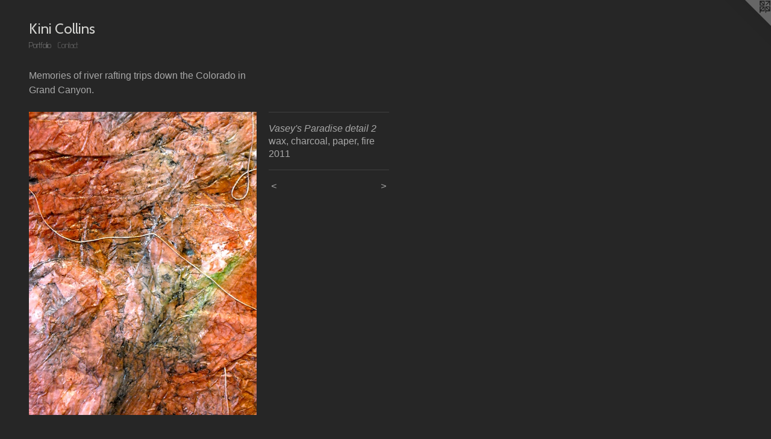

--- FILE ---
content_type: text/html;charset=utf-8
request_url: https://kinicollins.com/artwork/2546581-Vasey%27s%20Paradise%20detail%202.html
body_size: 2584
content:
<!doctype html><html class="no-js a-image mobile-title-align--center l-flowing has-mobile-menu-icon--left p-artwork has-page-nav mobile-menu-align--center has-wall-text "><head><meta charset="utf-8" /><meta content="IE=edge" http-equiv="X-UA-Compatible" /><meta http-equiv="X-OPP-Site-Id" content="40825" /><meta http-equiv="X-OPP-Revision" content="598" /><meta http-equiv="X-OPP-Locke-Environment" content="production" /><meta http-equiv="X-OPP-Locke-Release" content="v0.0.141" /><title>Kini Collins</title><link rel="canonical" href="https://kinicollins.com/artwork/2546581-Vasey%27s%20Paradise%20detail%202.html" /><meta content="website" property="og:type" /><meta property="og:url" content="https://kinicollins.com/artwork/2546581-Vasey%27s%20Paradise%20detail%202.html" /><meta property="og:title" content="Vasey's Paradise detail 2" /><meta content="width=device-width, initial-scale=1" name="viewport" /><link type="text/css" rel="stylesheet" href="//cdnjs.cloudflare.com/ajax/libs/normalize/3.0.2/normalize.min.css" /><link type="text/css" rel="stylesheet" media="only all" href="//maxcdn.bootstrapcdn.com/font-awesome/4.3.0/css/font-awesome.min.css" /><link type="text/css" rel="stylesheet" media="not all and (min-device-width: 600px) and (min-device-height: 600px)" href="/release/locke/production/v0.0.141/css/small.css" /><link type="text/css" rel="stylesheet" media="only all and (min-device-width: 600px) and (min-device-height: 600px)" href="/release/locke/production/v0.0.141/css/large-flowing.css" /><link type="text/css" rel="stylesheet" media="not all and (min-device-width: 600px) and (min-device-height: 600px)" href="/r17301389390000000598/css/small-site.css" /><link type="text/css" rel="stylesheet" media="only all and (min-device-width: 600px) and (min-device-height: 600px)" href="/r17301389390000000598/css/large-site.css" /><link type="text/css" rel="stylesheet" media="only all and (min-device-width: 600px) and (min-device-height: 600px)" href="//fonts.googleapis.com/css?family=Cabin:400" /><link type="text/css" rel="stylesheet" media="only all and (min-device-width: 600px) and (min-device-height: 600px)" href="//fonts.googleapis.com/css?family=Advent+Pro:200" /><link type="text/css" rel="stylesheet" media="not all and (min-device-width: 600px) and (min-device-height: 600px)" href="//fonts.googleapis.com/css?family=Advent+Pro:200&amp;text=MENUHomePrtfliCnac" /><link type="text/css" rel="stylesheet" media="not all and (min-device-width: 600px) and (min-device-height: 600px)" href="//fonts.googleapis.com/css?family=Cabin:400&amp;text=Kin%20Cols" /><script>window.OPP = window.OPP || {};
OPP.modernMQ = 'only all';
OPP.smallMQ = 'not all and (min-device-width: 600px) and (min-device-height: 600px)';
OPP.largeMQ = 'only all and (min-device-width: 600px) and (min-device-height: 600px)';
OPP.downURI = '/x/8/2/5/40825/.down';
OPP.gracePeriodURI = '/x/8/2/5/40825/.grace_period';
OPP.imgL = function (img) {
  !window.lazySizes && img.onerror();
};
OPP.imgE = function (img) {
  img.onerror = img.onload = null;
  img.src = img.getAttribute('data-src');
  //img.srcset = img.getAttribute('data-srcset');
};</script><script src="/release/locke/production/v0.0.141/js/modernizr.js"></script><script src="/release/locke/production/v0.0.141/js/masonry.js"></script><script src="/release/locke/production/v0.0.141/js/respimage.js"></script><script src="/release/locke/production/v0.0.141/js/ls.aspectratio.js"></script><script src="/release/locke/production/v0.0.141/js/lazysizes.js"></script><script src="/release/locke/production/v0.0.141/js/large.js"></script><script src="/release/locke/production/v0.0.141/js/hammer.js"></script><script>if (!Modernizr.mq('only all')) { document.write('<link type="text/css" rel="stylesheet" href="/release/locke/production/v0.0.141/css/minimal.css">') }</script><style>.media-max-width {
  display: block;
}

@media (min-height: 1028px) {

  .media-max-width {
    max-width: 540.0px;
  }

}

@media (max-height: 1028px) {

  .media-max-width {
    max-width: 52.5vh;
  }

}</style></head><body><a class=" logo hidden--small" href="http://otherpeoplespixels.com/ref/kinicollins.com" title="Website by OtherPeoplesPixels" target="_blank"></a><header id="header"><a class=" site-title" href="/home.html"><span class=" site-title-text u-break-word">Kini Collins</span><div class=" site-title-media"></div></a><a id="mobile-menu-icon" class="mobile-menu-icon hidden--no-js hidden--large"><svg viewBox="0 0 21 17" width="21" height="17" fill="currentColor"><rect x="0" y="0" width="21" height="3" rx="0"></rect><rect x="0" y="7" width="21" height="3" rx="0"></rect><rect x="0" y="14" width="21" height="3" rx="0"></rect></svg></a></header><nav class=" hidden--large"><ul class=" site-nav"><li class="nav-item nav-home "><a class="nav-link " href="/home.html">Home</a></li><li class="nav-gallery nav-item expanded "><a class="selected nav-link " href="/section/296274.html">Portfolio</a></li><li class="nav-item nav-contact "><a class="nav-link " href="/contact.html">Contact</a></li></ul></nav><div class=" content"><nav class=" hidden--small" id="nav"><header><a class=" site-title" href="/home.html"><span class=" site-title-text u-break-word">Kini Collins</span><div class=" site-title-media"></div></a></header><ul class=" site-nav"><li class="nav-item nav-home "><a class="nav-link " href="/home.html">Home</a></li><li class="nav-gallery nav-item expanded "><a class="selected nav-link " href="/section/296274.html">Portfolio</a></li><li class="nav-item nav-contact "><a class="nav-link " href="/contact.html">Contact</a></li></ul><footer><div class=" copyright">© KINI COLLINS</div><div class=" credit"><a href="http://otherpeoplespixels.com/ref/kinicollins.com" target="_blank">Website by OtherPeoplesPixels</a></div></footer></nav><main id="main"><div class=" page clearfix media-max-width"><div class="description wordy t-multi-column description-0 u-columns-1 u-break-word border-color "><p>Memories of river rafting trips down the Colorado in Grand Canyon.</p></div><div class=" media-and-info"><div class=" page-media-wrapper media"><a class=" page-media u-spaceball" title="Vasey's Paradise detail 2" href="/artwork/2546590-Glimpse%201.html" id="media"><img data-aspectratio="540/720" class="u-img " alt="Vasey's Paradise detail 2" src="//img-cache.oppcdn.com/fixed/40825/assets/nXC2UDfYCTJ_tYa3.jpg" srcset="//img-cache.oppcdn.com/img/v1.0/s:40825/t:QkxBTksrVEVYVCtIRVJF/p:12/g:tl/o:2.5/a:50/q:90/1400x720-nXC2UDfYCTJ_tYa3.jpg/540x720/462a3ddff8e75dd5b9aae5ca0f96399e.jpg 540w,
//img-cache.oppcdn.com/img/v1.0/s:40825/t:QkxBTksrVEVYVCtIRVJF/p:12/g:tl/o:2.5/a:50/q:90/984x588-nXC2UDfYCTJ_tYa3.jpg/441x588/7f26779d391f0a858eb568c30aa0c705.jpg 441w,
//img-cache.oppcdn.com/fixed/40825/assets/nXC2UDfYCTJ_tYa3.jpg 360w" sizes="(max-device-width: 599px) 100vw,
(max-device-height: 599px) 100vw,
(max-width: 360px) 360px,
(max-height: 480px) 360px,
(max-width: 441px) 441px,
(max-height: 588px) 441px,
540px" /></a><a class=" zoom-corner" style="display: none" id="zoom-corner"><span class=" zoom-icon fa fa-search-plus"></span></a><div class="share-buttons a2a_kit social-icons hidden--small" data-a2a-title="Vasey's Paradise detail 2" data-a2a-url="https://kinicollins.com/artwork/2546581-Vasey%27s%20Paradise%20detail%202.html"></div></div><div class=" info border-color"><div class=" wall-text border-color"><div class=" wt-item wt-title">Vasey's Paradise detail 2</div><div class=" wt-item wt-media">wax, charcoal, paper, fire</div><div class=" wt-item wt-date">2011</div></div><div class=" page-nav hidden--small border-color clearfix"><a class=" prev" id="artwork-prev" href="/artwork/2546606-Granite%20%28detail%201%29.html">&lt; <span class=" m-hover-show">previous</span></a> <a class=" next" id="artwork-next" href="/artwork/2546590-Glimpse%201.html"><span class=" m-hover-show">next</span> &gt;</a></div></div></div><div class="share-buttons a2a_kit social-icons hidden--large" data-a2a-title="Vasey's Paradise detail 2" data-a2a-url="https://kinicollins.com/artwork/2546581-Vasey%27s%20Paradise%20detail%202.html"></div></div></main></div><footer><div class=" copyright">© KINI COLLINS</div><div class=" credit"><a href="http://otherpeoplespixels.com/ref/kinicollins.com" target="_blank">Website by OtherPeoplesPixels</a></div></footer><div class=" modal zoom-modal" style="display: none" id="zoom-modal"><style>@media (min-aspect-ratio: 3/4) {

  .zoom-media {
    width: auto;
    max-height: 720px;
    height: 100%;
  }

}

@media (max-aspect-ratio: 3/4) {

  .zoom-media {
    height: auto;
    max-width: 540px;
    width: 100%;
  }

}
@supports (object-fit: contain) {
  img.zoom-media {
    object-fit: contain;
    width: 100%;
    height: 100%;
    max-width: 540px;
    max-height: 720px;
  }
}</style><div class=" zoom-media-wrapper u-spaceball"><img onerror="OPP.imgE(this);" onload="OPP.imgL(this);" data-src="//img-cache.oppcdn.com/fixed/40825/assets/nXC2UDfYCTJ_tYa3.jpg" data-srcset="//img-cache.oppcdn.com/img/v1.0/s:40825/t:QkxBTksrVEVYVCtIRVJF/p:12/g:tl/o:2.5/a:50/q:90/1400x720-nXC2UDfYCTJ_tYa3.jpg/540x720/462a3ddff8e75dd5b9aae5ca0f96399e.jpg 540w,
//img-cache.oppcdn.com/img/v1.0/s:40825/t:QkxBTksrVEVYVCtIRVJF/p:12/g:tl/o:2.5/a:50/q:90/984x588-nXC2UDfYCTJ_tYa3.jpg/441x588/7f26779d391f0a858eb568c30aa0c705.jpg 441w,
//img-cache.oppcdn.com/fixed/40825/assets/nXC2UDfYCTJ_tYa3.jpg 360w" data-sizes="(max-device-width: 599px) 100vw,
(max-device-height: 599px) 100vw,
(max-width: 360px) 360px,
(max-height: 480px) 360px,
(max-width: 441px) 441px,
(max-height: 588px) 441px,
540px" class="zoom-media lazyload hidden--no-js " alt="Vasey's Paradise detail 2" /><noscript><img class="zoom-media " alt="Vasey's Paradise detail 2" src="//img-cache.oppcdn.com/fixed/40825/assets/nXC2UDfYCTJ_tYa3.jpg" /></noscript></div></div><div class=" offline"></div><script src="/release/locke/production/v0.0.141/js/small.js"></script><script src="/release/locke/production/v0.0.141/js/artwork.js"></script><script>window.oppa=window.oppa||function(){(oppa.q=oppa.q||[]).push(arguments)};oppa('config','pathname','production/v0.0.141/40825');oppa('set','g','true');oppa('set','l','flowing');oppa('set','p','artwork');oppa('set','a','image');oppa('rect','m','media','');oppa('send');</script><script async="" src="/release/locke/production/v0.0.141/js/analytics.js"></script><script src="https://otherpeoplespixels.com/static/enable-preview.js"></script></body></html>

--- FILE ---
content_type: text/css; charset=utf-8
request_url: https://fonts.googleapis.com/css?family=Cabin:400&text=Kin%20Cols
body_size: -378
content:
@font-face {
  font-family: 'Cabin';
  font-style: normal;
  font-weight: 400;
  font-stretch: 100%;
  src: url(https://fonts.gstatic.com/l/font?kit=u-4X0qWljRw-PfU81xCKCpdpbgZJl6XFpfEd7eA9BIxxkV2EL7Svxm7qG_ufD8z-4jDOiE-Y&skey=d53a2c61c6b52b74&v=v35) format('woff2');
}
